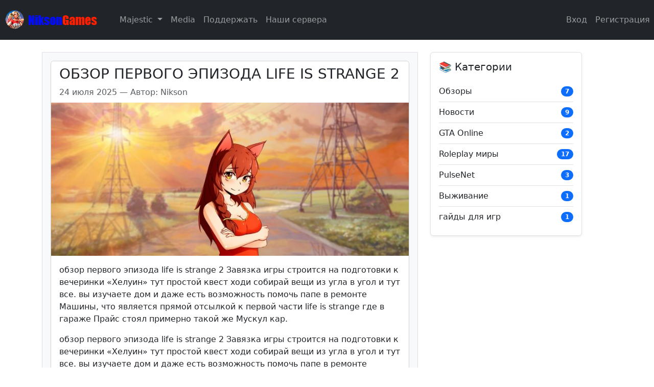

--- FILE ---
content_type: text/html; charset=UTF-8
request_url: https://niksongames.ru/obzor-pervogo-epizoda-life-is-strange-2/
body_size: 8709
content:
<!doctype html>
<html lang="en">
  <head>
    <meta charset="utf-8">
    <meta name="viewport" content="width=device-width, initial-scale=1">
    <!-- CSRF Token -->
    <meta name="csrf-token" content="oMNhdGxWISFNmKVzYoox3vwcvZfQ6jRgdoWGXWnC">
    <title>ОБЗОР ПЕРВОГО ЭПИЗОДА LIFE IS STRANGE 2 | NiksonGames</title>
    <meta name="description" content="обзор первого эпизода life is strange 2 Завязка игры строится на подготовки к вечеринки «Хелуин» тут простой квест ходи собирай вещи из угла в угол и тут все. вы изучаете дом и даже есть возможность помочь папе в ремонте Машины, что является прямой отсылкой к первой части life is strange где в гараже Прайс стоял примерно такой же Мускул кар.">
    <link rel="stylesheet" href="https://cdn.jsdelivr.net/npm/font-awesome@4.7.0/css/font-awesome.min.css">
    <link href="https://cdn.jsdelivr.net/npm/bootstrap@5.3.3/dist/css/bootstrap.min.css" rel="stylesheet" integrity="sha384-QWTKZyjpPEjISv5WaRU9OFeRpok6YctnYmDr5pNlyT2bRjXh0JMhjY6hW+ALEwIH" crossorigin="anonymous">
    <link href="https://cdnjs.cloudflare.com/ajax/libs/summernote/0.8.20/summernote-bs5.min.css" rel="stylesheet">
    <link rel="stylesheet" href="/css/app.css">
  <!-- Yandex.RTB -->
<script>window.yaContextCb=window.yaContextCb||[]</script>
<script src="https://yandex.ru/ads/system/context.js" async></script>

  </head>
  <body>
    <header class="header">
	
	<nav class="navbar navbar-expand-lg bg-dark" data-bs-theme="dark">
         <a class="navbar-brand" href="https://niksongames.ru"><img src="/images/logo.png" alt="NiksonGames — Моды для симуляторов, гайды по RP серверам и новости игрового сообщества"  /></a>
        <button class="navbar-toggler" type="button" data-bs-toggle="collapse" data-bs-target="#navbarScroll" aria-controls="navbarScroll" aria-expanded="false" aria-label="Переключатель навигации">
      <span class="navbar-toggler-icon"></span>
    </button>
    <div class="collapse navbar-collapse" id="navbarScroll">
      <ul class="navbar-nav me-auto my-2 my-lg-0 navbar-nav-scroll" style="--bs-scroll-height: 100px;">
         <li class="nav-item dropdown">
          <a class="nav-link dropdown-toggle" href="https://niksongames.ru/majestic/skachat-gta-5-rp-majestic-launcher" role="button" data-bs-toggle="dropdown" aria-expanded="false">
            Majestic
          </a>
          <ul class="dropdown-menu">
            <li><a class="dropdown-item" href="https://niksongames.ru/majestic/skachat-gta-5-rp-majestic-launcher">Launcher</a></li>
            <li><hr class="dropdown-divider"></li>
            <li><a class="dropdown-item" href="#">Статьи</a></li>
            <li><a class="dropdown-item" href="#">События</a></li>
          </ul>
        </li>
<li class="nav-item">
          <a class="nav-link" href="https://niksongames.ru/media/videos">Media</a>
        </li>
        <li class="nav-item">
          <a class="nav-link" href="https://boosty.to/skullez/donate" target="_blank">Поддержать</a>
        </li>

<li class="nav-item">
          <a class="nav-link" href="https://server.niksongames.ru/">Наши сервера</a>
        </li>


        


      </ul>
      <ul class="d-flex">



        





 <!-- меню-шапка -->
        
</ul>

<ul class="navbar-nav ms-auto">
            <li class="nav-item">
            <a class="nav-link" href="https://niksongames.ru/auth/login">Вход</a>
        </li>
        <li class="nav-item">
            <a class="nav-link" href="https://niksongames.ru/auth/register">Регистрация</a>
        </li>
    </ul>
    </div>
  </div>
</nav>
	
	</header>
	
	<main class="main py-4">
  <div class="container">
    <div class="row">

      
      <div class="col-lg-8 mb-4 
                   order-lg-1 ">
        <div class="p-3 border bg-light h-100">
          

        
                    
       <article class="card mb-4" itemscope itemtype="https://schema.org/Article">
  <header class="card-header bg-white border-bottom-0">
    <h1 class="card-title h3 mb-0" itemprop="headline">ОБЗОР ПЕРВОГО ЭПИЗОДА LIFE IS STRANGE 2
    </h1>
    <p class="text-muted mt-2 mb-0">
      <time datetime="2025-08-01" itemprop="datePublished">24 июля 2025</time> —
      Автор: <span itemprop="author" itemscope itemtype="https://schema.org/Person">
        <span itemprop="name">Nikson</span>
      </span>
    </p>
    <meta itemprop="dateModified" content="2025-08-01">
  </header>

  <!-- Картинка статьи -->
  <figure class="m-0" itemprop="image" itemscope itemtype="https://schema.org/ImageObject">
    <img src="/images/default-image.jpg"
         class="img-fluid w-100 object-fit-cover"
         alt="Заголовок полной статьи"
         itemprop="url">
    <meta itemprop="width" content="900">
    <meta itemprop="height" content="400">
  </figure>

  <!-- Основной текст статьи -->
  <div class="card-body" itemprop="articleBody">
     <p>обзор первого эпизода life is strange 2 Завязка игры строится на 
подготовки к вечеринки «Хелуин» тут простой квест ходи собирай вещи из 
угла в угол и тут все. вы изучаете дом и даже есть возможность помочь 
папе в ремонте Машины, что является прямой отсылкой к первой части life 
is strange где в гараже Прайс стоял примерно такой же Мускул кар.</p><p><span id="more-48"></span></p><p>обзор
 первого эпизода life is strange 2 Завязка игры строится на подготовки к
 вечеринки «Хелуин» тут простой квест ходи собирай вещи из угла в угол и
 тут все. вы изучаете дом и даже есть возможность помочь папе в ремонте 
Машины, что является прямой отсылкой к первой части life is strange где в
 гараже Прайс стоял примерно такой же Мускул кар.</p><p>В общем по 
графики и атмосфере обычного Американского пригорода dont not справились
 как всегда на ура.. Но сюжет это полный пиздец! Обычная потасовка во 
дворе заканчивается полицейским произволом! Шон так зовут главного 
придурка пугается, что именно на него все повесят берет брата и убегает в
 леса, даже не задавая себе вопрос а «что будет дальше?» и как он будет 
жить с маленьким братом на улице, да еще и с таким даром?</p><p><img decoding="async" src="https://avatars.mds.yandex.net/get-zen_doc/1897428/pub_5e49b012e9c3ad18fb31cbc1_5e49b018aad38b32664b0c58/scale_1200" alt="обзор первого эпизода life is strange 2"></p><p>Опять
 же нашему герою иногда приходят трезвые мысли в голову, но они ничем не
 заканчиваются! Когда Шон встречает одного из персонажей он спрашивает 
«Может мне вернуться?» И ты тут такой да! дайте мне такой выбор! А нет 
разработчики не дают нам выбора, хотя если заглянуть в телефон Шона, 
можно понять что никто из его знакомых не верит в виновность Шона. В 
одном из диалогов Шон сказал о том, они едут в Мексику, но зачем? У тебя
 есть друзья в сша. В Мексике ты никому не нужен а учитывая твоё 
дебильное поведение теперь тебя точно посадят и скорее всего выдадут 
властям сша и твоему брату в Мексике будет гораздо сложнее одному.</p><p>В
 общем life is strange 2 — это не life is strange от слова совсем! и 
дела тут совсем не в том, что там были девочки а тут мальчики и далеко 
не в том, что сделали другую историю хотя она жутко не доработанная. В 
новой части на мой взгляд нет глобальной цели. в основной игре мы 
пытаемся возобновить дружбу со старой подругой и загладить свою вену за 
то, что просто забили на нее в самый сложный для Хлои период в жизни.</p><p>В <a href="http://niksonplus.ru/obzory-video-igr/6-v-steam-vyshla-life-is-strange-before-the-storm-chto-nas-zhdet.html" target="_blank" rel="noopener">before the storm</a>
 мы играем за персонажа на которого все забили. У матери новый Бой-френд
 лучшая подруга просто забила. Мы находим Рэйчил которая которая не 
смотря на всю свою успешность такая же авантюристка как и мы и это 
круто, по закону драмы она просто исчезнет а искать мы ее будем уже в 
оригинальной игре со старой подругой макс! Конечно life is strange так 
же как и life is strange before the storm не избежала сюжетных дыр, но 
они так же не лишена главной идеи! Главная идея 2 частей life is strange
 это дружба и отношения между людьми! Что мы видим в life is strange 2?</p><p>Эгоистичного
 подростка который предпочитает бежать от проблем, а не решать их вместе
 с друзьями! Шон так же не верит людям думая, что его расса корень всех 
его проблем! Я понимаю если бы так поступала Хлоя Прайс… Но даже она в 
конце игры задумывается, а за, что ее друзьям и семье такое и может 
лучше умереть и спасти город? Возможно поведение главного героя 
складывается из воспитания, Скажем отец сказал сыну, что «в любом 
преступлении где будет мексиканец будет виноват именно он», но 
разработчики нам этого не показали от чего действия главного героя 
кажутся нам очень уж странными.</p><p>Мне уже понятно, что Криса спас именно наш младший брат! В конце демо игры «<a href="https://www.youtube.com/watch?v=wmg1H3_k7XA" target="_blank" rel="noopener external">Капитан призрак</a>»
 и я почти уверен, что Крис увяжется за нами, А если нет то не совсем 
понятно зачем нам дали играть один Эпизод за Криса и зачем вообще был 
создан Капитан призрак?</p><p>Сейчас я скорее всего прочту в комментариях</p><blockquote><p>ты все критикуешь! Предложи свое? Слабо да?</p></blockquote><p>И правда нужно что то предложить. например так:</p><blockquote><p>Отца
 мальчиков убивают от испуга у младшего братика срабатывает сила, но коп
 выживает и рассказывает все, что произошло мелкого хотят положить в 
больницу для изучения ранее не виданного феномена и Шон принимает 
решения бежать с братом из Америки. С помощью Лайлы ну или любого 
другого персонажа с которым Шон дружит! Власти США объявляют награду за 
голову парня! В последним предложении я сделал мотивацию для владельца 
заправки ловить пацанов.</p></blockquote><p>              </p><p>Согласись, что я изменил не
 так уж и много событий первого эпизода и добавил мотивации в действия 
Шона. Теперь глобальная цель игры спасти малого от властей. Ну и 
название оставить «Капитан призрак» потому, что life is strange 
закончена на before the storm. life is strange 2 это совершенно новая 
история с отсылками к оригиналу. Пока впечатления от первого эпизода 
такое. Дальше? Посмотрим.</p>
  </div>

  <!-- SEO-метаданные -->
  <meta itemprop="mainEntityOfPage" content="https://example.com/posts/example-post">
  <meta itemprop="publisher" itemscope itemtype="https://schema.org/Organization">
    <meta itemprop="name" content="Nikson Media Group">
    <meta itemprop="logo" itemscope itemtype="https://schema.org/ImageObject">
      <meta itemprop="url" content="https://example.com/logo.png">
      <meta itemprop="width" content="200">
      <meta itemprop="height" content="50">
    </meta>
  </meta>
</article>

       


            
<div class="card mt-4 shadow-sm border-0">
  <div class="card-body d-flex align-items-center">
    <!-- Аватар -->
    <img src="/storage/uploads/avatar/DTbKfaDY6Cb5rsSMS7DbXbHzKNsnrQrtQh5Sum0k.jpg" 
         alt="Nikson" 
         class="rounded-circle me-3" 
         width="60" height="60">

    <!-- Инфо -->
    <div class="flex-grow-1">
      <h6 class="mb-0">
        <a href="https://niksongames.ru/author/id1" class="text-decoration-none text-dark">
          Nikson
        </a>
        <span class="badge bg-primary ms-2">
          Автор
        </span>
              </h6>
      <small class="text-muted">
        Подписчиков: 0 · Публикаций: 0
      </small>
    </div>

    <!-- Кнопка подписки -->
    <div>
          </div>
  </div>
</div>

 
            

           
        
        </div>
      </div>

      
      <div class="col-lg-4 mb-4 
             order-lg-2 ">
      <!-- Search -->
                <div class="col-lg-10 order-2 order-lg-2">
        <div class="p-3 border bg-white rounded shadow-sm">
  <h3 class="h5 mb-3">📚 Категории</h3>
  <ul class="list-group list-group-flush">

      <li class="list-group-item d-flex justify-content-between align-items-center px-0">
    <a href="https://niksongames.ru/categories/obzory-video-igr" class="text-decoration-none text-dark">
      Обзоры
    </a>
    <span class="badge bg-primary rounded-pill">7</span>
  </li>
  <li class="list-group-item d-flex justify-content-between align-items-center px-0">
    <a href="https://niksongames.ru/categories/novinki-video-igr" class="text-decoration-none text-dark">
      Новости
    </a>
    <span class="badge bg-primary rounded-pill">9</span>
  </li>
  <li class="list-group-item d-flex justify-content-between align-items-center px-0">
    <a href="https://niksongames.ru/categories/gta-online" class="text-decoration-none text-dark">
      GTA Online
    </a>
    <span class="badge bg-primary rounded-pill">2</span>
  </li>
  <li class="list-group-item d-flex justify-content-between align-items-center px-0">
    <a href="https://niksongames.ru/categories/roleplay-miry" class="text-decoration-none text-dark">
      Roleplay миры
    </a>
    <span class="badge bg-primary rounded-pill">17</span>
  </li>
  <li class="list-group-item d-flex justify-content-between align-items-center px-0">
    <a href="https://niksongames.ru/categories/pulsenet" class="text-decoration-none text-dark">
      PulseNet
    </a>
    <span class="badge bg-primary rounded-pill">3</span>
  </li>
  <li class="list-group-item d-flex justify-content-between align-items-center px-0">
    <a href="https://niksongames.ru/categories/vyzivanie" class="text-decoration-none text-dark">
      Выживание
    </a>
    <span class="badge bg-primary rounded-pill">1</span>
  </li>
  <li class="list-group-item d-flex justify-content-between align-items-center px-0">
    <a href="https://niksongames.ru/categories/gaidy-dlia-igr" class="text-decoration-none text-dark">
      гайды для игр
    </a>
    <span class="badge bg-primary rounded-pill">1</span>
  </li>


  </ul>
</div>




                    
                     
</div>

    </div>
  </div>
</main>



	<footer class="footer bg-dark text-white py-4 mt-5">
  <div class="container">
    <div class="row text-center text-md-start">

      <!-- Информация об авторе -->
      <div class="col-md-4 mb-4 mb-md-0">
        <h5 class="mb-2">NiksonGames</h5>
        <p class="small mb-0">
          NiksonGames — игровое сообщество, где каждый найдёт что-то интересное! Мы публикуем лучшие моды для GTA 5, создаём подробные гайды по установке и настройке игр, а также делимся последними новостями о ролевых проектах и симуляторах. Хотите улучшить свой игровой опыт? Узнать о новых обновлениях на Majestic RP или скачать проверенные модификации? У нас есть всё это и даже больше! Следите за обновлениями, принимайте участие в жизни сообщества и делитесь своими впечатлениями.
        </p>
      </div>

      <!-- Меню -->
      <div class="col-md-4 mb-4 mb-md-0">
        <h5 class="mb-2">Навигация</h5>
        <ul class="list-unstyled">
          <li><a href="https://niksongames.ru/pages/nikolay-steshenko" class="text-white text-decoration-none">Аытор блога</a></li>
          <li><a href="https://niksongames.ru/pages/phone" class="text-white text-decoration-none">Контакты</a></li>
          <li><a href="https://niksongames.ru/abaut/rule/polzovatelskoe-soglashenie-niksongames" class="text-white text-decoration-none">Пользовательское соглашение</a></li>
          <li><a href="https://niksongames.ru/abaut/rule/politika-konfidenczialnosti" class="text-white text-decoration-none">Политика конфиденциальности</a></li>
        </ul>
      </div>

      <!-- Яндекс.Метрика -->
      <div class="col-md-4 text-md-end">
       
      <div class="stats-counter">
                        <!-- Yandex.Metrika informer -->
<a href="https://metrika.yandex.ru/stat/?id=90461231&from=informer"
target="_blank" rel="nofollow"><img src="https://informer.yandex.ru/informer/90461231/3_0_FFFFFFFF_EFEFEFFF_0_pageviews"
style="width:88px; height:31px; border:0;" alt="Яндекс.Метрика" title="Яндекс.Метрика: данные за сегодня (просмотры, визиты и уникальные посетители)" class="ym-advanced-informer" data-cid="90461231" data-lang="ru" /></a>
<!-- /Yandex.Metrika informer -->

<!-- Yandex.Metrika counter -->
<script type="text/javascript" >
   (function(m,e,t,r,i,k,a){m[i]=m[i]||function(){(m[i].a=m[i].a||[]).push(arguments)};
   m[i].l=1*new Date();
   for (var j = 0; j < document.scripts.length; j++) {if (document.scripts[j].src === r) { return; }}
   k=e.createElement(t),a=e.getElementsByTagName(t)[0],k.async=1,k.src=r,a.parentNode.insertBefore(k,a)})
   (window, document, "script", "https://mc.yandex.ru/metrika/tag.js", "ym");

   ym(90461231, "init", {
        clickmap:true,
        trackLinks:true,
        accurateTrackBounce:true
   });
</script>
<noscript><div><img src="https://mc.yandex.ru/watch/90461231" style="position:absolute; left:-9999px;" alt="" /></div></noscript>
<!-- /Yandex.Metrika counter -->
                            </div> <!-- меню-шапка -->
        
        </div>
      </div>

    </div>

    <hr class="border-light my-3">

    <div class="text-center small text-muted text-wite">
      © 2025 Nikson Media Group. Все права защищены.
    </div>
  </div>
</footer>

    <script src="https://cdn.jsdelivr.net/npm/bootstrap@5.3.3/dist/js/bootstrap.bundle.min.js" integrity="sha384-YvpcrYf0tY3lHB60NNkmXc5s9fDVZLESaAA55NDzOxhy9GkcIdslK1eN7N6jIeHz" crossorigin="anonymous"></script>
    <!-- Summernote -->
  <script src="https://cdnjs.cloudflare.com/ajax/libs/summernote/0.8.20/summernote-bs5.min.js"></script>

  <script>
    document.addEventListener('DOMContentLoaded', function () {
        // Инициализация Summernote
        $('#summernote').summernote({
            height: 300,
            placeholder: 'Напиши содержимое страницы...'
        });

       

        
    });
</script>
  </body>
</html>








   
    
    
    
        
 











  


 

--- FILE ---
content_type: text/css
request_url: https://niksongames.ru/css/app.css
body_size: 688
content:
.avatar{
 width:450px;
 height: auto;
}


.post-avatar{
     width:200px;
 height: auto;
}


.user-nav ul{
    list-style-type: none;
    align-items:left;
}

.user-nav ul li a{ 
    display: block;
    text-align:left;
    text-decoration: none;
    color:#333;
    font-size: 18px;
    padding:5px ;
}

.user-nav ul li{
    border-bottom: 1px solid #e2e2e2;
}

.user-nav ul li:last-child{
    border-bottom: none
}

.user-nav ul li a:hover{ 
    background: #e2e2e2;
}

.btn-author-subscribe{
    border: 1px solid #000 ;
    border-radius: 10px ;
}

.btn-author-subscribe:hover{
    border: 1px solid #000 ;
    border-radius: 10px ;
}

